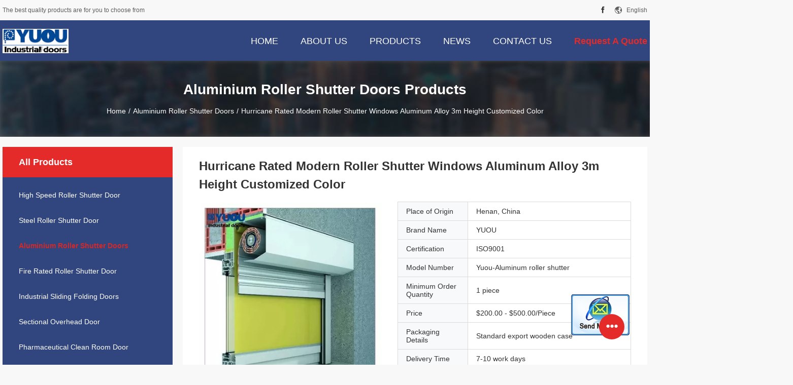

--- FILE ---
content_type: text/html
request_url: https://www.rolleddoor.com/sale-14109889-hurricane-rated-modern-roller-shutter-windows-aluminum-alloy-3m-height-customized-color.html
body_size: 18244
content:

<!DOCTYPE html>
<html  lang=en>
<head>
	<meta charset="utf-8">
	<meta http-equiv="X-UA-Compatible" content="IE=edge">
	<meta name="viewport" content="width=device-width, initial-scale=1">
    <link rel="alternate" href="//m.rolleddoor.com/sale-14109889-hurricane-rated-modern-roller-shutter-windows-aluminum-alloy-3m-height-customized-color.html" media="only screen and (max-width: 640px)" />
<script type="text/javascript">
/*<![CDATA[*/
var query_string = ["Products","Detail"];
var customtplcolor = 99704;
/*]]>*/
</script>
<title>Hurricane Rated Modern Roller Shutter Windows Aluminum Alloy 3m Height Customized Color</title>
    <meta name="keywords" content="Customized Roller Shutter Windows, 3m Roller Shutter Windows, Customized Modern Roller Shutters, Aluminium Roller Shutter Doors" />
    <meta name="description" content="High quality Hurricane Rated Modern Roller Shutter Windows Aluminum Alloy 3m Height Customized Color from China, China's leading Customized Roller Shutter Windows product, with strict quality control 3m Roller Shutter Windows factories, producing high quality Customized Modern Roller Shutters products." />
				<link rel='preload'
					  href=/photo/rolleddoor/sitetpl/style/common.css?ver=1628560157 as='style'><link type='text/css' rel='stylesheet'
					  href=/photo/rolleddoor/sitetpl/style/common.css?ver=1628560157 media='all'><script type="application/ld+json">{"@context":"http:\/\/schema.org\/","@type":"Product","name":"Hurricane Rated Modern Roller Shutter Windows Aluminum Alloy 3m Height Customized Color","image":"\/photo\/pl35071705-hurricane_rated_modern_roller_shutter_windows_aluminum_alloy_3m_height_customized_color.jpg","description":"High quality Hurricane Rated Modern Roller Shutter Windows Aluminum Alloy 3m Height Customized Color from China, China's leading Customized Roller Shutter Windows product, with strict quality control 3m Roller Shutter Windows factories, producing high quality Customized Modern Roller Shutters products.","brand":"YUOU","model":"Yuou-Aluminum roller shutter","sku":"Yuou-Aluminum roller shutter","manufacturer":{"@type":"Organization","legalName":"YUOU(LUOYANG) DOORS AND WINDOWS TECHNOLOGY CO., LTD.","address":{"@type":"PostalAddress","addressCountry":"China","addressLocality":"CHANGDAI INDUSTRIAL PARK,MENGJIN COUNTY,LUOYANG CITY,HENAN PROVINCE,CHINA."}},"offers":[{"@type":"Offer","price":"200.00","priceCurrency":"USD"},{"@type":"AggregateOffer","offerCount":"1","lowPrice":"200.00","highPrice":"500.00","priceCurrency":"USD"}]}</script></head>
<body>
	<div id="floatAd" style="width:115px; z-index: 99999;position:absolute;right:40px;bottom:60px;
	height:245px;		">
		<form method="post"
		      onSubmit="return changeAction(this,'/contactnow.html');">
			<input type="hidden" name="pid" value="14109889"/>
			<input alt='Send Message' onclick="this.blur()" type="image"
			       src="/images/floatimage_2.gif"/>
		</form>

			</div>
<script>
var originProductInfo = '';
var originProductInfo = {"showproduct":1,"pid":"14109889","name":"Hurricane Rated Modern Roller Shutter Windows Aluminum Alloy 3m Height Customized Color","source_url":"\/sale-14109889-hurricane-rated-modern-roller-shutter-windows-aluminum-alloy-3m-height-customized-color.html","picurl":"\/photo\/pd35071705-hurricane_rated_modern_roller_shutter_windows_aluminum_alloy_3m_height_customized_color.jpg","propertyDetail":[["Product name","Hurricane Protective Heat Insulation Aluminum Alloy Roller Shutter Windows"],["After-sale Service","Online technical support, Onsite Training, Onsite Inspection, Return and Replacement, Other"],["Slat","Aluminum alloy"],["Slat type","PU Foam or Hollow"]],"company_name":null,"picurl_c":"\/photo\/pc35071705-hurricane_rated_modern_roller_shutter_windows_aluminum_alloy_3m_height_customized_color.jpg","price":"$200.00 - $500.00\/Piece","username":"selina","viewTime":"Last Login : 7 hours 41 minutes ago","subject":"Please send price on your Hurricane Rated Modern Roller Shutter Windows Aluminum Alloy 3m Height Customized Color","countrycode":"US"};
var save_url = "/contactsave.html";
var update_url = "/updateinquiry.html";
var productInfo = {};
var defaulProductInfo = {};
var myDate = new Date();
var curDate = myDate.getFullYear()+'-'+(parseInt(myDate.getMonth())+1)+'-'+myDate.getDate();
var message = '';
var default_pop = 1;
var leaveMessageDialog = document.getElementsByClassName('leave-message-dialog')[0]; // 获取弹层
var _$$ = function (dom) {
    return document.querySelectorAll(dom);
};
resInfo = originProductInfo;
defaulProductInfo.pid = resInfo['pid'];
defaulProductInfo.productName = resInfo['name'];
defaulProductInfo.productInfo = resInfo['propertyDetail'];
defaulProductInfo.productImg = resInfo['picurl_c'];
defaulProductInfo.subject = resInfo['subject'];
defaulProductInfo.productImgAlt = resInfo['name'];
var inquirypopup_tmp = 1;
var message = 'Dear,'+'\r\n'+"I am interested in"+' '+trim(resInfo['name'])+", could you send me more details such as type, size, MOQ, material, etc."+'\r\n'+"Thanks!"+'\r\n'+"Waiting for your reply.";
var message_1 = 'Dear,'+'\r\n'+"I am interested in"+' '+trim(resInfo['name'])+", could you send me more details such as type, size, MOQ, material, etc."+'\r\n'+"Thanks!"+'\r\n'+"Waiting for your reply.";
var message_2 = 'Hello,'+'\r\n'+"I am looking for"+' '+trim(resInfo['name'])+", please send me the price, specification and picture."+'\r\n'+"Your swift response will be highly appreciated."+'\r\n'+"Feel free to contact me for more information."+'\r\n'+"Thanks a lot.";
var message_3 = 'Hello,'+'\r\n'+trim(resInfo['name'])+' '+"meets my expectations."+'\r\n'+"Please give me the best price and some other product information."+'\r\n'+"Feel free to contact me via my mail."+'\r\n'+"Thanks a lot.";

var message_4 = 'Dear,'+'\r\n'+"What is the FOB price on your"+' '+trim(resInfo['name'])+'?'+'\r\n'+"Which is the nearest port name?"+'\r\n'+"Please reply me as soon as possible, it would be better to share further information."+'\r\n'+"Regards!";
var message_5 = 'Hi there,'+'\r\n'+"I am very interested in your"+' '+trim(resInfo['name'])+'.'+'\r\n'+"Please send me your product details."+'\r\n'+"Looking forward to your quick reply."+'\r\n'+"Feel free to contact me by mail."+'\r\n'+"Regards!";

var message_6 = 'Dear,'+'\r\n'+"Please provide us with information about your"+' '+trim(resInfo['name'])+", such as type, size, material, and of course the best price."+'\r\n'+"Looking forward to your quick reply."+'\r\n'+"Thank you!";
var message_7 = 'Dear,'+'\r\n'+"Can you supply"+' '+trim(resInfo['name'])+" for us?"+'\r\n'+"First we want a price list and some product details."+'\r\n'+"I hope to get reply asap and look forward to cooperation."+'\r\n'+"Thank you very much.";
var message_8 = 'hi,'+'\r\n'+"I am looking for"+' '+trim(resInfo['name'])+", please give me some more detailed product information."+'\r\n'+"I look forward to your reply."+'\r\n'+"Thank you!";
var message_9 = 'Hello,'+'\r\n'+"Your"+' '+trim(resInfo['name'])+" meets my requirements very well."+'\r\n'+"Please send me the price, specification, and similar model will be OK."+'\r\n'+"Feel free to chat with me."+'\r\n'+"Thanks!";
var message_10 = 'Dear,'+'\r\n'+"I want to know more about the details and quotation of"+' '+trim(resInfo['name'])+'.'+'\r\n'+"Feel free to contact me."+'\r\n'+"Regards!";

var r = getRandom(1,10);

defaulProductInfo.message = eval("message_"+r);

var mytAjax = {

    post: function(url, data, fn) {
        var xhr = new XMLHttpRequest();
        xhr.open("POST", url, true);
        xhr.setRequestHeader("Content-Type", "application/x-www-form-urlencoded;charset=UTF-8");
        xhr.setRequestHeader("X-Requested-With", "XMLHttpRequest");
        xhr.setRequestHeader('Content-Type','text/plain;charset=UTF-8');
        xhr.onreadystatechange = function() {
            if(xhr.readyState == 4 && (xhr.status == 200 || xhr.status == 304)) {
                fn.call(this, xhr.responseText);
            }
        };
        xhr.send(data);
    },

    postform: function(url, data, fn) {
        var xhr = new XMLHttpRequest();
        xhr.open("POST", url, true);
        xhr.setRequestHeader("X-Requested-With", "XMLHttpRequest");
        xhr.onreadystatechange = function() {
            if(xhr.readyState == 4 && (xhr.status == 200 || xhr.status == 304)) {
                fn.call(this, xhr.responseText);
            }
        };
        xhr.send(data);
    }
};
window.onload = function(){
    leaveMessageDialog = document.getElementsByClassName('leave-message-dialog')[0];
    if (window.localStorage.recordDialogStatus=='undefined' || (window.localStorage.recordDialogStatus!='undefined' && window.localStorage.recordDialogStatus != curDate)) {
        setTimeout(function(){
            if(parseInt(inquirypopup_tmp%10) == 1){
                creatDialog(defaulProductInfo, 1);
            }
        }, 6000);
    }
};
function trim(str)
{
    str = str.replace(/(^\s*)/g,"");
    return str.replace(/(\s*$)/g,"");
};
function getRandom(m,n){
    var num = Math.floor(Math.random()*(m - n) + n);
    return num;
};
function strBtn(param) {

    var starattextarea = document.getElementById("textareamessage").value.length;
    var email = document.getElementById("startEmail").value;

    var default_tip = document.querySelectorAll(".watermark_container").length;
    if (20 < starattextarea && starattextarea < 3000) {
        if(default_tip>0){
            document.getElementById("textareamessage1").parentNode.parentNode.nextElementSibling.style.display = "none";
        }else{
            document.getElementById("textareamessage1").parentNode.nextElementSibling.style.display = "none";
        }

    } else {
        if(default_tip>0){
            document.getElementById("textareamessage1").parentNode.parentNode.nextElementSibling.style.display = "block";
        }else{
            document.getElementById("textareamessage1").parentNode.nextElementSibling.style.display = "block";
        }

        return;
    }

    var re = /^([a-zA-Z0-9_-])+@([a-zA-Z0-9_-])+\.([a-zA-Z0-9_-])+/i;/*邮箱不区分大小写*/
    if (!re.test(email)) {
        document.getElementById("startEmail").nextElementSibling.style.display = "block";
        return;
    } else {
        document.getElementById("startEmail").nextElementSibling.style.display = "none";
    }

    var subject = document.getElementById("pop_subject").value;
    var pid = document.getElementById("pop_pid").value;
    var message = document.getElementById("textareamessage").value;
    var sender_email = document.getElementById("startEmail").value;
    var tel = '';
    if (document.getElementById("tel0") != undefined && document.getElementById("tel0") != '')
        tel = document.getElementById("tel0").value;
    var form_serialize = '&tel='+tel;

    form_serialize = form_serialize.replace(/\+/g, "%2B");
    mytAjax.post(save_url,"pid="+pid+"&subject="+subject+"&email="+sender_email+"&message="+(message)+form_serialize,function(res){
        var mes = JSON.parse(res);
        if(mes.status == 200){
            var iid = mes.iid;
            document.getElementById("pop_iid").value = iid;
            document.getElementById("pop_uuid").value = mes.uuid;

            if(typeof gtag_report_conversion === "function"){
                gtag_report_conversion();//执行统计js代码
            }
            if(typeof fbq === "function"){
                fbq('track','Purchase');//执行统计js代码
            }
        }
    });
    for (var index = 0; index < document.querySelectorAll(".dialog-content-pql").length; index++) {
        document.querySelectorAll(".dialog-content-pql")[index].style.display = "none";
    };
    $('#idphonepql').val(tel);
    document.getElementById("dialog-content-pql-id").style.display = "block";
    ;
};
function twoBtnOk(param) {

    var selectgender = document.getElementById("Mr").innerHTML;
    var iid = document.getElementById("pop_iid").value;
    var sendername = document.getElementById("idnamepql").value;
    var senderphone = document.getElementById("idphonepql").value;
    var sendercname = document.getElementById("idcompanypql").value;
    var uuid = document.getElementById("pop_uuid").value;
    var gender = 2;
    if(selectgender == 'Mr.') gender = 0;
    if(selectgender == 'Mrs.') gender = 1;
    var pid = document.getElementById("pop_pid").value;
    var form_serialize = '';

        form_serialize = form_serialize.replace(/\+/g, "%2B");

    mytAjax.post(update_url,"iid="+iid+"&gender="+gender+"&uuid="+uuid+"&name="+(sendername)+"&tel="+(senderphone)+"&company="+(sendercname)+form_serialize,function(res){});

    for (var index = 0; index < document.querySelectorAll(".dialog-content-pql").length; index++) {
        document.querySelectorAll(".dialog-content-pql")[index].style.display = "none";
    };
    document.getElementById("dialog-content-pql-ok").style.display = "block";

};
function toCheckMust(name) {
    $('#'+name+'error').hide();
}
function handClidk(param) {
    var starattextarea = document.getElementById("textareamessage1").value.length;
    var email = document.getElementById("startEmail1").value;
    var default_tip = document.querySelectorAll(".watermark_container").length;
    if (20 < starattextarea && starattextarea < 3000) {
        if(default_tip>0){
            document.getElementById("textareamessage1").parentNode.parentNode.nextElementSibling.style.display = "none";
        }else{
            document.getElementById("textareamessage1").parentNode.nextElementSibling.style.display = "none";
        }

    } else {
        if(default_tip>0){
            document.getElementById("textareamessage1").parentNode.parentNode.nextElementSibling.style.display = "block";
        }else{
            document.getElementById("textareamessage1").parentNode.nextElementSibling.style.display = "block";
        }

        return;
    }

    var re = /^([a-zA-Z0-9_-])+@([a-zA-Z0-9_-])+\.([a-zA-Z0-9_-])+/i;
    if (!re.test(email)) {
        document.getElementById("startEmail1").nextElementSibling.style.display = "block";
        return;
    } else {
        document.getElementById("startEmail1").nextElementSibling.style.display = "none";
    }

    var subject = document.getElementById("pop_subject").value;
    var pid = document.getElementById("pop_pid").value;
    var message = document.getElementById("textareamessage1").value;
    var sender_email = document.getElementById("startEmail1").value;
    var form_serialize = tel = '';
    if (document.getElementById("tel1") != undefined && document.getElementById("tel1") != '')
        tel = document.getElementById("tel1").value;
        mytAjax.post(save_url,"email="+sender_email+"&tel="+tel+"&pid="+pid+"&message="+message+"&subject="+subject+form_serialize,function(res){

        var mes = JSON.parse(res);
        if(mes.status == 200){
            var iid = mes.iid;
            document.getElementById("pop_iid").value = iid;
            document.getElementById("pop_uuid").value = mes.uuid;
            if(typeof gtag_report_conversion === "function"){
                gtag_report_conversion();//执行统计js代码
            }
        }

    });
    for (var index = 0; index < document.querySelectorAll(".dialog-content-pql").length; index++) {
        document.querySelectorAll(".dialog-content-pql")[index].style.display = "none";
    };
    $('#idphonepql').val(tel);
    document.getElementById("dialog-content-pql-id").style.display = "block";

};
window.addEventListener('load', function () {
    $('.checkbox-wrap label').each(function(){
        if($(this).find('input').prop('checked')){
            $(this).addClass('on')
        }else {
            $(this).removeClass('on')
        }
    })
    $(document).on('click', '.checkbox-wrap label' , function(ev){
        if (ev.target.tagName.toUpperCase() != 'INPUT') {
            $(this).toggleClass('on')
        }
    })
})
function handDialog(pdata) {
    data = JSON.parse(pdata);
    productInfo.productName = data.productName;
    productInfo.productInfo = data.productInfo;
    productInfo.productImg = data.productImg;
    productInfo.subject = data.subject;

    var message = 'Dear,'+'\r\n'+"I am interested in"+' '+trim(data.productName)+", could you send me more details such as type, size, quantity, material, etc."+'\r\n'+"Thanks!"+'\r\n'+"Waiting for your reply.";

    var message = 'Dear,'+'\r\n'+"I am interested in"+' '+trim(data.productName)+", could you send me more details such as type, size, MOQ, material, etc."+'\r\n'+"Thanks!"+'\r\n'+"Waiting for your reply.";
    var message_1 = 'Dear,'+'\r\n'+"I am interested in"+' '+trim(data.productName)+", could you send me more details such as type, size, MOQ, material, etc."+'\r\n'+"Thanks!"+'\r\n'+"Waiting for your reply.";
    var message_2 = 'Hello,'+'\r\n'+"I am looking for"+' '+trim(data.productName)+", please send me the price, specification and picture."+'\r\n'+"Your swift response will be highly appreciated."+'\r\n'+"Feel free to contact me for more information."+'\r\n'+"Thanks a lot.";
    var message_3 = 'Hello,'+'\r\n'+trim(data.productName)+' '+"meets my expectations."+'\r\n'+"Please give me the best price and some other product information."+'\r\n'+"Feel free to contact me via my mail."+'\r\n'+"Thanks a lot.";

    var message_4 = 'Dear,'+'\r\n'+"What is the FOB price on your"+' '+trim(data.productName)+'?'+'\r\n'+"Which is the nearest port name?"+'\r\n'+"Please reply me as soon as possible, it would be better to share further information."+'\r\n'+"Regards!";
    var message_5 = 'Hi there,'+'\r\n'+"I am very interested in your"+' '+trim(data.productName)+'.'+'\r\n'+"Please send me your product details."+'\r\n'+"Looking forward to your quick reply."+'\r\n'+"Feel free to contact me by mail."+'\r\n'+"Regards!";

    var message_6 = 'Dear,'+'\r\n'+"Please provide us with information about your"+' '+trim(data.productName)+", such as type, size, material, and of course the best price."+'\r\n'+"Looking forward to your quick reply."+'\r\n'+"Thank you!";
    var message_7 = 'Dear,'+'\r\n'+"Can you supply"+' '+trim(data.productName)+" for us?"+'\r\n'+"First we want a price list and some product details."+'\r\n'+"I hope to get reply asap and look forward to cooperation."+'\r\n'+"Thank you very much.";
    var message_8 = 'hi,'+'\r\n'+"I am looking for"+' '+trim(data.productName)+", please give me some more detailed product information."+'\r\n'+"I look forward to your reply."+'\r\n'+"Thank you!";
    var message_9 = 'Hello,'+'\r\n'+"Your"+' '+trim(data.productName)+" meets my requirements very well."+'\r\n'+"Please send me the price, specification, and similar model will be OK."+'\r\n'+"Feel free to chat with me."+'\r\n'+"Thanks!";
    var message_10 = 'Dear,'+'\r\n'+"I want to know more about the details and quotation of"+' '+trim(data.productName)+'.'+'\r\n'+"Feel free to contact me."+'\r\n'+"Regards!";

    var r = getRandom(1,10);

    productInfo.message = eval("message_"+r);
    if(parseInt(inquirypopup_tmp/10) == 1){
        productInfo.message = "";
    }
    productInfo.pid = data.pid;
    creatDialog(productInfo, 2);
};

function closepql(param) {

    leaveMessageDialog.style.display = 'none';
};

function closepql2(param) {

    for (var index = 0; index < document.querySelectorAll(".dialog-content-pql").length; index++) {
        document.querySelectorAll(".dialog-content-pql")[index].style.display = "none";
    };
    document.getElementById("dialog-content-pql-ok").style.display = "block";
};

function initProduct(productInfo,type){

    productInfo.productName = unescape(productInfo.productName);
    productInfo.message = unescape(productInfo.message);

    leaveMessageDialog = document.getElementsByClassName('leave-message-dialog')[0];
    leaveMessageDialog.style.display = "block";
    if(type == 3){
        var popinquiryemail = document.getElementById("popinquiryemail").value;
        _$$("#startEmail1")[0].value = popinquiryemail;
    }else{
        _$$("#startEmail1")[0].value = "";
    }
    _$$("#startEmail")[0].value = "";
    _$$("#idnamepql")[0].value = "";
    _$$("#idphonepql")[0].value = "";
    _$$("#idcompanypql")[0].value = "";

    _$$("#pop_pid")[0].value = productInfo.pid;
    _$$("#pop_subject")[0].value = productInfo.subject;
    
    if(parseInt(inquirypopup_tmp/10) == 1){
        productInfo.message = "";
    }

    _$$("#textareamessage1")[0].value = productInfo.message;
    _$$("#textareamessage")[0].value = productInfo.message;

    _$$("#dialog-content-pql-id .titlep")[0].innerHTML = productInfo.productName;
    _$$("#dialog-content-pql-id img")[0].setAttribute("src", productInfo.productImg);
    _$$("#dialog-content-pql-id img")[0].setAttribute("alt", productInfo.productImgAlt);

    _$$("#dialog-content-pql-id-hand img")[0].setAttribute("src", productInfo.productImg);
    _$$("#dialog-content-pql-id-hand img")[0].setAttribute("alt", productInfo.productImgAlt);
    _$$("#dialog-content-pql-id-hand .titlep")[0].innerHTML = productInfo.productName;

    if (productInfo.productInfo.length > 0) {
        var ul2, ul;
        ul = document.createElement("ul");
        for (var index = 0; index < productInfo.productInfo.length; index++) {
            var el = productInfo.productInfo[index];
            var li = document.createElement("li");
            var span1 = document.createElement("span");
            span1.innerHTML = el[0] + ":";
            var span2 = document.createElement("span");
            span2.innerHTML = el[1];
            li.appendChild(span1);
            li.appendChild(span2);
            ul.appendChild(li);

        }
        ul2 = ul.cloneNode(true);
        if (type === 1) {
            _$$("#dialog-content-pql-id .left")[0].replaceChild(ul, _$$("#dialog-content-pql-id .left ul")[0]);
        } else {
            _$$("#dialog-content-pql-id-hand .left")[0].replaceChild(ul2, _$$("#dialog-content-pql-id-hand .left ul")[0]);
            _$$("#dialog-content-pql-id .left")[0].replaceChild(ul, _$$("#dialog-content-pql-id .left ul")[0]);
        }
    };
    for (var index = 0; index < _$$("#dialog-content-pql-id .right ul li").length; index++) {
        _$$("#dialog-content-pql-id .right ul li")[index].addEventListener("click", function (params) {
            _$$("#dialog-content-pql-id .right #Mr")[0].innerHTML = this.innerHTML
        }, false)

    };

};
function closeInquiryCreateDialog() {
    document.getElementById("xuanpan_dialog_box_pql").style.display = "none";
};
function showInquiryCreateDialog() {
    document.getElementById("xuanpan_dialog_box_pql").style.display = "block";
};
function submitPopInquiry(){
    var message = document.getElementById("inquiry_message").value;
    var email = document.getElementById("inquiry_email").value;
    var subject = defaulProductInfo.subject;
    var pid = defaulProductInfo.pid;
    if (email === undefined) {
        showInquiryCreateDialog();
        document.getElementById("inquiry_email").style.border = "1px solid red";
        return false;
    };
    if (message === undefined) {
        showInquiryCreateDialog();
        document.getElementById("inquiry_message").style.border = "1px solid red";
        return false;
    };
    if (email.search(/^\w+((-\w+)|(\.\w+))*\@[A-Za-z0-9]+((\.|-)[A-Za-z0-9]+)*\.[A-Za-z0-9]+$/) == -1) {
        document.getElementById("inquiry_email").style.border= "1px solid red";
        showInquiryCreateDialog();
        return false;
    } else {
        document.getElementById("inquiry_email").style.border= "";
    };
    if (message.length < 20 || message.length >3000) {
        showInquiryCreateDialog();
        document.getElementById("inquiry_message").style.border = "1px solid red";
        return false;
    } else {
        document.getElementById("inquiry_message").style.border = "";
    };
    var tel = '';
    if (document.getElementById("tel") != undefined && document.getElementById("tel") != '')
        tel = document.getElementById("tel").value;

    mytAjax.post(save_url,"pid="+pid+"&subject="+subject+"&email="+email+"&message="+(message)+'&tel='+tel,function(res){
        var mes = JSON.parse(res);
        if(mes.status == 200){
            var iid = mes.iid;
            document.getElementById("pop_iid").value = iid;
            document.getElementById("pop_uuid").value = mes.uuid;

        }
    });
    initProduct(defaulProductInfo);
    for (var index = 0; index < document.querySelectorAll(".dialog-content-pql").length; index++) {
        document.querySelectorAll(".dialog-content-pql")[index].style.display = "none";
    };
    $('#idphonepql').val(tel);
    document.getElementById("dialog-content-pql-id").style.display = "block";

};

//带附件上传
function submitPopInquiryfile(email_id,message_id,check_sort,name_id,phone_id,company_id,attachments){

    if(typeof(check_sort) == 'undefined'){
        check_sort = 0;
    }
    var message = document.getElementById(message_id).value;
    var email = document.getElementById(email_id).value;
    var attachments = document.getElementById(attachments).value;
    if(typeof(name_id) !== 'undefined' && name_id != ""){
        var name  = document.getElementById(name_id).value;
    }
    if(typeof(phone_id) !== 'undefined' && phone_id != ""){
        var phone = document.getElementById(phone_id).value;
    }
    if(typeof(company_id) !== 'undefined' && company_id != ""){
        var company = document.getElementById(company_id).value;
    }
    var subject = defaulProductInfo.subject;
    var pid = defaulProductInfo.pid;

    if(check_sort == 0){
        if (email === undefined) {
            showInquiryCreateDialog();
            document.getElementById(email_id).style.border = "1px solid red";
            return false;
        };
        if (message === undefined) {
            showInquiryCreateDialog();
            document.getElementById(message_id).style.border = "1px solid red";
            return false;
        };

        if (email.search(/^\w+((-\w+)|(\.\w+))*\@[A-Za-z0-9]+((\.|-)[A-Za-z0-9]+)*\.[A-Za-z0-9]+$/) == -1) {
            document.getElementById(email_id).style.border= "1px solid red";
            showInquiryCreateDialog();
            return false;
        } else {
            document.getElementById(email_id).style.border= "";
        };
        if (message.length < 20 || message.length >3000) {
            showInquiryCreateDialog();
            document.getElementById(message_id).style.border = "1px solid red";
            return false;
        } else {
            document.getElementById(message_id).style.border = "";
        };
    }else{

        if (message === undefined) {
            showInquiryCreateDialog();
            document.getElementById(message_id).style.border = "1px solid red";
            return false;
        };

        if (email === undefined) {
            showInquiryCreateDialog();
            document.getElementById(email_id).style.border = "1px solid red";
            return false;
        };

        if (message.length < 20 || message.length >3000) {
            showInquiryCreateDialog();
            document.getElementById(message_id).style.border = "1px solid red";
            return false;
        } else {
            document.getElementById(message_id).style.border = "";
        };

        if (email.search(/^\w+((-\w+)|(\.\w+))*\@[A-Za-z0-9]+((\.|-)[A-Za-z0-9]+)*\.[A-Za-z0-9]+$/) == -1) {
            document.getElementById(email_id).style.border= "1px solid red";
            showInquiryCreateDialog();
            return false;
        } else {
            document.getElementById(email_id).style.border= "";
        };

    };

    mytAjax.post(save_url,"pid="+pid+"&subject="+subject+"&email="+email+"&message="+message+"&company="+company+"&attachments="+attachments,function(res){
        var mes = JSON.parse(res);
        if(mes.status == 200){
            var iid = mes.iid;
            document.getElementById("pop_iid").value = iid;
            document.getElementById("pop_uuid").value = mes.uuid;

            if(typeof gtag_report_conversion === "function"){
                gtag_report_conversion();//执行统计js代码
            }
            if(typeof fbq === "function"){
                fbq('track','Purchase');//执行统计js代码
            }
        }
    });
    initProduct(defaulProductInfo);

    if(name !== undefined && name != ""){
        _$$("#idnamepql")[0].value = name;
    }

    if(phone !== undefined && phone != ""){
        _$$("#idphonepql")[0].value = phone;
    }

    if(company !== undefined && company != ""){
        _$$("#idcompanypql")[0].value = company;
    }

    for (var index = 0; index < document.querySelectorAll(".dialog-content-pql").length; index++) {
        document.querySelectorAll(".dialog-content-pql")[index].style.display = "none";
    };
    document.getElementById("dialog-content-pql-id").style.display = "block";

};
function submitPopInquiryByParam(email_id,message_id,check_sort,name_id,phone_id,company_id){

    if(typeof(check_sort) == 'undefined'){
        check_sort = 0;
    }

    var senderphone = '';
    var message = document.getElementById(message_id).value;
    var email = document.getElementById(email_id).value;
    if(typeof(name_id) !== 'undefined' && name_id != ""){
        var name  = document.getElementById(name_id).value;
    }
    if(typeof(phone_id) !== 'undefined' && phone_id != ""){
        var phone = document.getElementById(phone_id).value;
        senderphone = phone;
    }
    if(typeof(company_id) !== 'undefined' && company_id != ""){
        var company = document.getElementById(company_id).value;
    }
    var subject = defaulProductInfo.subject;
    var pid = defaulProductInfo.pid;

    if(check_sort == 0){
        if (email === undefined) {
            showInquiryCreateDialog();
            document.getElementById(email_id).style.border = "1px solid red";
            return false;
        };
        if (message === undefined) {
            showInquiryCreateDialog();
            document.getElementById(message_id).style.border = "1px solid red";
            return false;
        };

        if (email.search(/^\w+((-\w+)|(\.\w+))*\@[A-Za-z0-9]+((\.|-)[A-Za-z0-9]+)*\.[A-Za-z0-9]+$/) == -1) {
            document.getElementById(email_id).style.border= "1px solid red";
            showInquiryCreateDialog();
            return false;
        } else {
            document.getElementById(email_id).style.border= "";
        };
        if (message.length < 20 || message.length >3000) {
            showInquiryCreateDialog();
            document.getElementById(message_id).style.border = "1px solid red";
            return false;
        } else {
            document.getElementById(message_id).style.border = "";
        };
    }else{

        if (message === undefined) {
            showInquiryCreateDialog();
            document.getElementById(message_id).style.border = "1px solid red";
            return false;
        };

        if (email === undefined) {
            showInquiryCreateDialog();
            document.getElementById(email_id).style.border = "1px solid red";
            return false;
        };

        if (message.length < 20 || message.length >3000) {
            showInquiryCreateDialog();
            document.getElementById(message_id).style.border = "1px solid red";
            return false;
        } else {
            document.getElementById(message_id).style.border = "";
        };

        if (email.search(/^\w+((-\w+)|(\.\w+))*\@[A-Za-z0-9]+((\.|-)[A-Za-z0-9]+)*\.[A-Za-z0-9]+$/) == -1) {
            document.getElementById(email_id).style.border= "1px solid red";
            showInquiryCreateDialog();
            return false;
        } else {
            document.getElementById(email_id).style.border= "";
        };

    };

    var productsku = "";
    if($("#product_sku").length > 0){
        productsku = $("#product_sku").html();
    }

    mytAjax.post(save_url,"tel="+senderphone+"&pid="+pid+"&subject="+subject+"&email="+email+"&message="+message+"&messagesku="+encodeURI(productsku),function(res){
        var mes = JSON.parse(res);
        if(mes.status == 200){
            var iid = mes.iid;
            document.getElementById("pop_iid").value = iid;
            document.getElementById("pop_uuid").value = mes.uuid;

            if(typeof gtag_report_conversion === "function"){
                gtag_report_conversion();//执行统计js代码
            }
            if(typeof fbq === "function"){
                fbq('track','Purchase');//执行统计js代码
            }
        }
    });
    initProduct(defaulProductInfo);

    if(name !== undefined && name != ""){
        _$$("#idnamepql")[0].value = name;
    }

    if(phone !== undefined && phone != ""){
        _$$("#idphonepql")[0].value = phone;
    }

    if(company !== undefined && company != ""){
        _$$("#idcompanypql")[0].value = company;
    }

    for (var index = 0; index < document.querySelectorAll(".dialog-content-pql").length; index++) {
        document.querySelectorAll(".dialog-content-pql")[index].style.display = "none";

    };
    document.getElementById("dialog-content-pql-id").style.display = "block";

};
function creatDialog(productInfo, type) {

    if(type == 1){
        if(default_pop != 1){
            return false;
        }
        window.localStorage.recordDialogStatus = curDate;
    }else{
        default_pop = 0;
    }
    initProduct(productInfo, type);
    if (type === 1) {
        // 自动弹出
        for (var index = 0; index < document.querySelectorAll(".dialog-content-pql").length; index++) {

            document.querySelectorAll(".dialog-content-pql")[index].style.display = "none";
        };
        document.getElementById("dialog-content-pql").style.display = "block";
    } else {
        // 手动弹出
        for (var index = 0; index < document.querySelectorAll(".dialog-content-pql").length; index++) {
            document.querySelectorAll(".dialog-content-pql")[index].style.display = "none";
        };
        document.getElementById("dialog-content-pql-id-hand").style.display = "block";
    }
}

//带邮箱信息打开询盘框 emailtype=1表示带入邮箱
function openDialog(emailtype){
    var type = 2;//不带入邮箱，手动弹出
    if(emailtype == 1){
        var popinquiryemail = document.getElementById("popinquiryemail").value;
        var re = /^([a-zA-Z0-9_-])+@([a-zA-Z0-9_-])+\.([a-zA-Z0-9_-])+/i;
        if (!re.test(popinquiryemail)) {
            //前端提示样式;
            showInquiryCreateDialog();
            document.getElementById("popinquiryemail").style.border = "1px solid red";
            return false;
        } else {
            //前端提示样式;
        }
        var type = 3;
    }
    creatDialog(defaulProductInfo,type);
}

//上传附件
function inquiryUploadFile(){
    var fileObj = document.querySelector("#fileId").files[0];
    //构建表单数据
    var formData = new FormData();
    var filesize = fileObj.size;
    if(filesize > 10485760 || filesize == 0) {
        document.getElementById("filetips").style.display = "block";
        return false;
    }else {
        document.getElementById("filetips").style.display = "none";
    }
    formData.append('popinquiryfile', fileObj);
    document.getElementById("quotefileform").reset();
    var save_url = "/inquiryuploadfile.html";
    mytAjax.postform(save_url,formData,function(res){
        var mes = JSON.parse(res);
        if(mes.status == 200){
            document.getElementById("uploader-file-info").innerHTML = document.getElementById("uploader-file-info").innerHTML + "<span class=op>"+mes.attfile.name+"<a class=delatt id=att"+mes.attfile.id+" onclick=delatt("+mes.attfile.id+");>Delete</a></span>";
            var nowattachs = document.getElementById("attachments").value;
            if( nowattachs !== ""){
                var attachs = JSON.parse(nowattachs);
                attachs[mes.attfile.id] = mes.attfile;
            }else{
                var attachs = {};
                attachs[mes.attfile.id] = mes.attfile;
            }
            document.getElementById("attachments").value = JSON.stringify(attachs);
        }
    });
}
//附件删除
function delatt(attid)
{
    var nowattachs = document.getElementById("attachments").value;
    if( nowattachs !== ""){
        var attachs = JSON.parse(nowattachs);
        if(attachs[attid] == ""){
            return false;
        }
        var formData = new FormData();
        var delfile = attachs[attid]['filename'];
        var save_url = "/inquirydelfile.html";
        if(delfile != "") {
            formData.append('delfile', delfile);
            mytAjax.postform(save_url, formData, function (res) {
                if(res !== "") {
                    var mes = JSON.parse(res);
                    if (mes.status == 200) {
                        delete attachs[attid];
                        document.getElementById("attachments").value = JSON.stringify(attachs);
                        var s = document.getElementById("att"+attid);
                        s.parentNode.remove();
                    }
                }
            });
        }
    }else{
        return false;
    }
}

</script>
<div class="leave-message-dialog" style="display: none">
<style>
    .leave-message-dialog .close:before, .leave-message-dialog .close:after{
        content:initial;
    }
</style>
<div class="dialog-content-pql" id="dialog-content-pql" style="display: none">
    <span class="close" onclick="closepql()"><svg t="1648434466530" class="icon" viewBox="0 0 1024 1024" version="1.1" xmlns="http://www.w3.org/2000/svg" p-id="2198" width="16" height="16"><path d="M576 512l277.333333 277.333333-64 64-277.333333-277.333333L234.666667 853.333333 170.666667 789.333333l277.333333-277.333333L170.666667 234.666667 234.666667 170.666667l277.333333 277.333333L789.333333 170.666667 853.333333 234.666667 576 512z" fill="#444444" p-id="2199"></path></svg></span>
    <div class="title">
        <p class="firstp-pql">Leave a Message</p>
        <p class="lastp-pql">We will call you back soon!</p>
    </div>
    <div class="form">
        <div class="textarea">
            <textarea style='font-family: robot;'  name="" id="textareamessage" cols="30" rows="10" style="margin-bottom:14px;width:100%"
                placeholder=""></textarea>
        </div>
        <p class="error-pql"> <span class="icon-pql"><img src="/images/error.png" alt=""></span> Your message must be between 20-3,000 characters!</p>
        <input id="startEmail" type="text" placeholder="Enter your E-mail" onkeydown="if(event.keyCode === 13){ strBtn();}">
        <p class="error-pql"><span class="icon-pql"><img src="/images/error.png" alt=""></span> Please check your E-mail! </p>
                <div class="operations">
            <div class='btn' id="submitStart" type="submit" onclick="strBtn()">SUBMIT</div>
        </div>
            </div>
</div>
<div class="dialog-content-pql dialog-content-pql-id" id="dialog-content-pql-id" style="display:none">
            <p class="title">More information facilitates better communication.</p>
        <span class="close" onclick="closepql2()"><svg t="1648434466530" class="icon" viewBox="0 0 1024 1024" version="1.1" xmlns="http://www.w3.org/2000/svg" p-id="2198" width="16" height="16"><path d="M576 512l277.333333 277.333333-64 64-277.333333-277.333333L234.666667 853.333333 170.666667 789.333333l277.333333-277.333333L170.666667 234.666667 234.666667 170.666667l277.333333 277.333333L789.333333 170.666667 853.333333 234.666667 576 512z" fill="#444444" p-id="2199"></path></svg></span>
    <div class="left">
        <div class="img"><img></div>
        <p class="titlep"></p>
        <ul> </ul>
    </div>
    <div class="right">
                <div style="position: relative;">
            <div class="mr"> <span id="Mr">Mr.</span>
                <ul>
                    <li>Mr.</li>
                    <li>Mrs.</li>
                </ul>
            </div>
            <input style="text-indent: 80px;" type="text" id="idnamepql" placeholder="Input your name">
        </div>
        <input type="text"  id="idphonepql"  placeholder="Phone Number">
        <input type="text" id="idcompanypql" placeholder="Company" onkeydown="if(event.keyCode === 13){ twoBtnOk();}">
                <div class="btn form_new" id="twoBtnOk" onclick="twoBtnOk()">OK</div>
    </div>
</div>

<div class="dialog-content-pql dialog-content-pql-ok" id="dialog-content-pql-ok" style="display:none">
            <p class="title">Submitted successfully!</p>
        <span class="close" onclick="closepql()"><svg t="1648434466530" class="icon" viewBox="0 0 1024 1024" version="1.1" xmlns="http://www.w3.org/2000/svg" p-id="2198" width="16" height="16"><path d="M576 512l277.333333 277.333333-64 64-277.333333-277.333333L234.666667 853.333333 170.666667 789.333333l277.333333-277.333333L170.666667 234.666667 234.666667 170.666667l277.333333 277.333333L789.333333 170.666667 853.333333 234.666667 576 512z" fill="#444444" p-id="2199"></path></svg></span>
    <div class="duihaook"></div>
        <p class="p1" style="text-align: center; font-size: 18px; margin-top: 14px;">We will call you back soon!</p>
    <div class="btn" onclick="closepql()" id="endOk" style="margin: 0 auto;margin-top: 50px;">OK</div>
</div>
<div class="dialog-content-pql dialog-content-pql-id dialog-content-pql-id-hand" id="dialog-content-pql-id-hand"
    style="display:none">
     <input type="hidden" name="pop_pid" id="pop_pid" value="0">
     <input type="hidden" name="pop_subject" id="pop_subject" value="">
     <input type="hidden" name="pop_iid" id="pop_iid" value="0">
     <input type="hidden" name="pop_uuid" id="pop_uuid" value="0">
            <div class="title">
            <p class="firstp-pql">Leave a Message</p>
            <p class="lastp-pql">We will call you back soon!</p>
        </div>
        <span class="close" onclick="closepql()"><svg t="1648434466530" class="icon" viewBox="0 0 1024 1024" version="1.1" xmlns="http://www.w3.org/2000/svg" p-id="2198" width="16" height="16"><path d="M576 512l277.333333 277.333333-64 64-277.333333-277.333333L234.666667 853.333333 170.666667 789.333333l277.333333-277.333333L170.666667 234.666667 234.666667 170.666667l277.333333 277.333333L789.333333 170.666667 853.333333 234.666667 576 512z" fill="#444444" p-id="2199"></path></svg></span>
    <div class="left">
        <div class="img"><img></div>
        <p class="titlep"></p>
        <ul> </ul>
    </div>
    <div class="right" style="float:right">
                <div class="form">
            <div class="textarea">
                <textarea style='font-family: robot;' name="message" id="textareamessage1" cols="30" rows="10"
                    placeholder=""></textarea>
            </div>
            <p class="error-pql"> <span class="icon-pql"><img src="/images/error.png" alt=""></span> Your message must be between 20-3,000 characters!</p>
            <input id="startEmail1" name="email" data-type="1" type="text" placeholder="Enter your E-mail" onkeydown="if(event.keyCode === 13){ handClidk();}">
            <p class="error-pql"><span class="icon-pql"><img src="/images/error.png" alt=""></span> Please check your E-mail!</p>
                            <input style="display:none" id="tel1" name="tel" type="text" oninput="value=value.replace(/[^0-9_+-]/g,'');" placeholder="Phone Number">
                        <div class="operations">
                <div class='btn' id="submitStart1" type="submit" onclick="handClidk()">SUBMIT</div>
            </div>
        </div>
    </div>
</div>
</div>
<div id="xuanpan_dialog_box_pql" class="xuanpan_dialog_box_pql"
    style="display:none;background:rgba(0,0,0,.6);width:100%;height:100%;position: fixed;top:0;left:0;z-index: 999999;">
    <div class="box_pql"
      style="width:526px;height:206px;background:rgba(255,255,255,1);opacity:1;border-radius:4px;position: absolute;left: 50%;top: 50%;transform: translate(-50%,-50%);">
      <div onclick="closeInquiryCreateDialog()" class="close close_create_dialog"
        style="cursor: pointer;height:42px;width:40px;float:right;padding-top: 16px;"><span
          style="display: inline-block;width: 25px;height: 2px;background: rgb(114, 114, 114);transform: rotate(45deg); "><span
            style="display: block;width: 25px;height: 2px;background: rgb(114, 114, 114);transform: rotate(-90deg); "></span></span>
      </div>
      <div
        style="height: 72px; overflow: hidden; text-overflow: ellipsis; display:-webkit-box;-ebkit-line-clamp: 3;-ebkit-box-orient: vertical; margin-top: 58px; padding: 0 84px; font-size: 18px; color: rgba(51, 51, 51, 1); text-align: center; ">
        Please leave your correct email and detailed requirements.</div>
      <div onclick="closeInquiryCreateDialog()" class="close_create_dialog"
        style="width: 139px; height: 36px; background: rgba(253, 119, 34, 1); border-radius: 4px; margin: 16px auto; color: rgba(255, 255, 255, 1); font-size: 18px; line-height: 36px; text-align: center;">
        OK</div>
    </div>
</div><a title='Chat Now' href="/webim/webim_tab.html" class="footer_webim_a" rel="nofollow" onclick= 'setwebimCookie(73047,14109889,0);' target="_blank">
    <div class="footer_webim" style="display:none">
        <div class="chat-button-content">
            <i class="chat-button"></i>
        </div>
    </div>
</a><div class="header_99704_101">
        <div class="header-top">
            <div class="wrap-rule fn-clear">
                <div class="float-left">The best quality products are for you to choose from</div>
                <div class="float-right">
                                        <a href="https://www.facebook.com/meng.dong.1840/" class="iconfont icon-facebook1" title="YUOU(LUOYANG) DOORS AND WINDOWS TECHNOLOGY CO., LTD. Facebook" target="_blank" rel="nofollow"></a>
                                                                                 <div class="language">
                        <div class="current-lang">
                            <i class="iconfont icon-language"></i>
                            <span>English</span>
                        </div>
                        <div class="language-list">
                            <ul class="nicescroll">
                                                                 <li class="">
                                                                        <a title="China good quality High Speed Roller Shutter Door  on sales" href="http://www.rolleddoor.com/sale-14109889-hurricane-rated-modern-roller-shutter-windows-aluminum-alloy-3m-height-customized-color.html">English</a>                                </li>
                                                            <li class="">
                                                                        <a title="China good quality High Speed Roller Shutter Door  on sales" href="http://french.rolleddoor.com/sale-14109889-hurricane-rated-modern-roller-shutter-windows-aluminum-alloy-3m-height-customized-color.html">French</a>                                </li>
                                                            <li class="">
                                                                        <a title="China good quality High Speed Roller Shutter Door  on sales" href="http://german.rolleddoor.com/sale-14109889-hurricane-rated-modern-roller-shutter-windows-aluminum-alloy-3m-height-customized-color.html">German</a>                                </li>
                                                            <li class="">
                                                                        <a title="China good quality High Speed Roller Shutter Door  on sales" href="http://italian.rolleddoor.com/sale-14109889-hurricane-rated-modern-roller-shutter-windows-aluminum-alloy-3m-height-customized-color.html">Italian</a>                                </li>
                                                            <li class="">
                                                                        <a title="China good quality High Speed Roller Shutter Door  on sales" href="http://russian.rolleddoor.com/sale-14109889-hurricane-rated-modern-roller-shutter-windows-aluminum-alloy-3m-height-customized-color.html">Russian</a>                                </li>
                                                            <li class="">
                                                                        <a title="China good quality High Speed Roller Shutter Door  on sales" href="http://spanish.rolleddoor.com/sale-14109889-hurricane-rated-modern-roller-shutter-windows-aluminum-alloy-3m-height-customized-color.html">Spanish</a>                                </li>
                                                            <li class="">
                                                                        <a title="China good quality High Speed Roller Shutter Door  on sales" href="http://portuguese.rolleddoor.com/sale-14109889-hurricane-rated-modern-roller-shutter-windows-aluminum-alloy-3m-height-customized-color.html">Portuguese</a>                                </li>
                                                            <li class="">
                                                                        <a title="China good quality High Speed Roller Shutter Door  on sales" href="http://dutch.rolleddoor.com/sale-14109889-hurricane-rated-modern-roller-shutter-windows-aluminum-alloy-3m-height-customized-color.html">Dutch</a>                                </li>
                                                            <li class="">
                                                                        <a title="China good quality High Speed Roller Shutter Door  on sales" href="http://greek.rolleddoor.com/sale-14109889-hurricane-rated-modern-roller-shutter-windows-aluminum-alloy-3m-height-customized-color.html">Greek</a>                                </li>
                                                            <li class="">
                                                                        <a title="China good quality High Speed Roller Shutter Door  on sales" href="http://japanese.rolleddoor.com/sale-14109889-hurricane-rated-modern-roller-shutter-windows-aluminum-alloy-3m-height-customized-color.html">Japanese</a>                                </li>
                                                            <li class="">
                                                                        <a title="China good quality High Speed Roller Shutter Door  on sales" href="http://korean.rolleddoor.com/sale-14109889-hurricane-rated-modern-roller-shutter-windows-aluminum-alloy-3m-height-customized-color.html">Korean</a>                                </li>
                                                        </ul>
                        </div>
                    </div>
                </div>
            </div>
        </div>
        <div class="header-main">
            <div class="wrap-rule">
                <div class="logo image-all">
                   <a title="YUOU(LUOYANG) DOORS AND WINDOWS TECHNOLOGY CO., LTD." href="//www.rolleddoor.com"><img onerror="$(this).parent().hide();" src="/logo.gif" alt="YUOU(LUOYANG) DOORS AND WINDOWS TECHNOLOGY CO., LTD." /></a>                                    </div>
                <div class="navigation">
                    <ul class="fn-clear">
                        <li>
                             <a title="Home" href="/"><span>Home</span></a>                        </li>
                                                <li class="has-second">
                            <a title="About Us" href="/aboutus.html"><span>About Us</span></a>                            <div class="sub-menu">
                                <a title="About Us" href="/aboutus.html">company profile</a>                               <a title="Factory Tour" href="/factory.html">Factory Tour</a>                               <a title="Quality Control" href="/quality.html">Quality Control</a>                            </div>
                        </li>
                                                <li class="has-second products-menu">
                           <a title="Products" href="/products.html"><span>Products</span></a>                            <div class="sub-menu">
                                    <a title="quality High Speed Roller Shutter Door factory" href="/supplier-445515-high-speed-roller-shutter-door">High Speed Roller Shutter Door</a><a title="quality Steel Roller Shutter Door factory" href="/supplier-445519-steel-roller-shutter-door">Steel Roller Shutter Door</a><a title="quality Aluminium Roller Shutter Doors factory" href="/supplier-445530-aluminium-roller-shutter-doors">Aluminium Roller Shutter Doors</a><a title="quality Fire Rated Roller Shutter Door factory" href="/supplier-445518-fire-rated-roller-shutter-door">Fire Rated Roller Shutter Door</a><a title="quality Industrial Sliding Folding Doors factory" href="/supplier-445517-industrial-sliding-folding-doors">Industrial Sliding Folding Doors</a><a title="quality Sectional Overhead Door factory" href="/supplier-445516-sectional-overhead-door">Sectional Overhead Door</a><a title="quality Pharmaceutical Clean Room Door factory" href="/supplier-460263-pharmaceutical-clean-room-door">Pharmaceutical Clean Room Door</a><a title="quality Fire Rated Steel Door factory" href="/supplier-445525-fire-rated-steel-door">Fire Rated Steel Door</a><a title="quality Swinging Traffic Door factory" href="/supplier-445533-swinging-traffic-door">Swinging Traffic Door</a><a title="quality Aircraft Hangar Door factory" href="/supplier-445526-aircraft-hangar-door">Aircraft Hangar Door</a><a title="quality Cold Room Sliding Door factory" href="/supplier-445532-cold-room-sliding-door">Cold Room Sliding Door</a><a title="quality Loading Dock Leveler factory" href="/supplier-445528-loading-dock-leveler">Loading Dock Leveler</a><a title="quality Loading Dock Shelters factory" href="/supplier-445529-loading-dock-shelters">Loading Dock Shelters</a>                            </div>
                        </li>
                        <li class="has-second">
                            <a title="News" href="/news.html"><span>News</span></a>                            <div class="sub-menu">
                                 <a title="News" href="/news.html">News</a>                                <a title="Cases" href="/cases.html">Cases</a>                            </div>
                        </li>
                        <li>
                            <a title="Contact" href="/contactus.html"><span>Contact Us</span></a>                        </li>
                        
                        <li>
                             
                             <a target="_blank" class="request-quote" rel="nofollow" title="Quote" href="/contactnow.html"><span>Request A Quote</span></a>                        </li>
                    </ul>
                </div>
            </div>
        </div>
    </div>
 <div class="bread_crumbs_99704_113">
    <div class="wrap-rule">
        <div class="crumbs-container">
            <div class="current-page">Aluminium Roller Shutter Doors Products</div>
            <div class="crumbs">
                <a title="" href="/">Home</a>                <span class='splitline'>/</span><a title="" href="/supplier-445530-aluminium-roller-shutter-doors">Aluminium Roller Shutter Doors</a><span class=splitline>/</span><span>Hurricane Rated Modern Roller Shutter Windows Aluminum Alloy 3m Height Customized Color</span>            </div>
        </div>
    </div>
</div>     <div class="main-content">
        <div class="wrap-rule fn-clear">
            <div class="aside">
             <div class="product_all_99703_120">
	<div class="header-title">All Products</div>
	<ul class="list">
				<li class="">
			<h2><a title="China High Speed Roller Shutter Door" href="/supplier-445515-high-speed-roller-shutter-door">High Speed Roller Shutter Door</a></h2>
		</li>
				<li class="">
			<h2><a title="China Steel Roller Shutter Door" href="/supplier-445519-steel-roller-shutter-door">Steel Roller Shutter Door</a></h2>
		</li>
				<li class="on">
			<h2><a title="China Aluminium Roller Shutter Doors" href="/supplier-445530-aluminium-roller-shutter-doors">Aluminium Roller Shutter Doors</a></h2>
		</li>
				<li class="">
			<h2><a title="China Fire Rated Roller Shutter Door" href="/supplier-445518-fire-rated-roller-shutter-door">Fire Rated Roller Shutter Door</a></h2>
		</li>
				<li class="">
			<h2><a title="China Industrial Sliding Folding Doors" href="/supplier-445517-industrial-sliding-folding-doors">Industrial Sliding Folding Doors</a></h2>
		</li>
				<li class="">
			<h2><a title="China Sectional Overhead Door" href="/supplier-445516-sectional-overhead-door">Sectional Overhead Door</a></h2>
		</li>
				<li class="">
			<h2><a title="China Pharmaceutical Clean Room Door" href="/supplier-460263-pharmaceutical-clean-room-door">Pharmaceutical Clean Room Door</a></h2>
		</li>
				<li class="">
			<h2><a title="China Fire Rated Steel Door" href="/supplier-445525-fire-rated-steel-door">Fire Rated Steel Door</a></h2>
		</li>
				<li class="">
			<h2><a title="China Swinging Traffic Door" href="/supplier-445533-swinging-traffic-door">Swinging Traffic Door</a></h2>
		</li>
				<li class="">
			<h2><a title="China Aircraft Hangar Door" href="/supplier-445526-aircraft-hangar-door">Aircraft Hangar Door</a></h2>
		</li>
				<li class="">
			<h2><a title="China Cold Room Sliding Door" href="/supplier-445532-cold-room-sliding-door">Cold Room Sliding Door</a></h2>
		</li>
				<li class="">
			<h2><a title="China Loading Dock Leveler" href="/supplier-445528-loading-dock-leveler">Loading Dock Leveler</a></h2>
		</li>
				<li class="">
			<h2><a title="China Loading Dock Shelters" href="/supplier-445529-loading-dock-shelters">Loading Dock Shelters</a></h2>
		</li>
			</ul>
</div>                          <div class="chatnow_99704_122">
                    <div class="table-list">
                                                <div class="item">
                            <span class="column">Contact Person :</span>
                            <span class="value">Damon</span>
                        </div>
                                                                        <div class="item">
                            <span class="column">Phone Number :</span>
                            <span class="value">008613007581500</span>
                        </div>
                                                                        <div class="item">
                            <span class="column">WhatsApp :</span>
                            <span class="value">+008613007581500</span>
                        </div>
                                            </div>
                        <button class="button" onclick="creatDialog(defaulProductInfo, 2)">Contact Now</button>
                    </div>            </div>
            <div class="right-content">
            <div class="product_info_99704_123">
    <h1 class="product-name">Hurricane Rated Modern Roller Shutter Windows Aluminum Alloy 3m Height Customized Color</h1>
    <div class="product-info fn-clear">
        <div class="float-left">
            <div class="preview-container">
                <ul>
                                                            <li class="image-all">
                        <a href="/photo/ps35071705-hurricane_rated_modern_roller_shutter_windows_aluminum_alloy_3m_height_customized_color.jpg" target="_blank" title="Hurricane Rated Modern Roller Shutter Windows Aluminum Alloy 3m Height Customized Color">
                            <img src="/photo/pt35071705-hurricane_rated_modern_roller_shutter_windows_aluminum_alloy_3m_height_customized_color.jpg" alt="Hurricane Rated Modern Roller Shutter Windows Aluminum Alloy 3m Height Customized Color" />                        </a>
                    </li>
                                    </ul>
            </div>
            <div class="small-container">
                <span class="btn left-btn"></span>
                <ul class="fn-clear">
                                                                <li class="image-all">
                                <img src="/photo/pd35071705-hurricane_rated_modern_roller_shutter_windows_aluminum_alloy_3m_height_customized_color.jpg" alt="Hurricane Rated Modern Roller Shutter Windows Aluminum Alloy 3m Height Customized Color" />                        </li>
                                    <span class="btn right-btn"></span>
            </div>
        </div>
        <div class="float-right">
            <table>
                <tbody>
                                    <tr>
                        <th title="Place of Origin">Place of Origin</th>
                        <td title="Henan, China">Henan, China</td>
                    </tr>
                                    <tr>
                        <th title="Brand Name">Brand Name</th>
                        <td title="YUOU">YUOU</td>
                    </tr>
                                    <tr>
                        <th title="Certification">Certification</th>
                        <td title="ISO9001">ISO9001</td>
                    </tr>
                                    <tr>
                        <th title="Model Number">Model Number</th>
                        <td title="Yuou-Aluminum roller shutter">Yuou-Aluminum roller shutter</td>
                    </tr>
                                                    <tr>
                        <th title="Minimum Order Quantity">Minimum Order Quantity</th>
                        <td title="1 piece">1 piece</td>
                    </tr>
                                    <tr>
                        <th title="Price">Price</th>
                        <td title="$200.00 - $500.00/Piece">$200.00 - $500.00/Piece</td>
                    </tr>
                                    <tr>
                        <th title="Packaging Details">Packaging Details</th>
                        <td title="Standard export wooden case">Standard export wooden case</td>
                    </tr>
                                    <tr>
                        <th title="Delivery Time">Delivery Time</th>
                        <td title="7-10 work days">7-10 work days</td>
                    </tr>
                                    <tr>
                        <th title="Payment Terms">Payment Terms</th>
                        <td title="D/A, L/C, , T/T, Western Union, MoneyGram">D/A, L/C, , T/T, Western Union, MoneyGram</td>
                    </tr>
                                    <tr>
                        <th title="Supply Ability">Supply Ability</th>
                        <td title="1000 Piece/Pieces per Month">1000 Piece/Pieces per Month</td>
                    </tr>
                                </tbody>
            </table>
            <div class="links">
                                <a rel="noopener" title="YUOU(LUOYANG) DOORS AND WINDOWS TECHNOLOGY CO., LTD. Facebook" class="iconfont icon-F" target="_blank" href="https://www.facebook.com/meng.dong.1840/"></a>
                                                            </div>
            <div class="operations">
                                                    <button class="button" onclick='handDialog("{\"pid\":\"14109889\",\"productName\":\"Hurricane Rated Modern Roller Shutter Windows Aluminum Alloy 3m Height Customized Color\",\"productInfo\":[[\"Product name\",\"Hurricane Protective Heat Insulation Aluminum Alloy Roller Shutter Windows\"],[\"After-sale Service\",\"Online technical support, Onsite Training, Onsite Inspection, Return and Replacement, Other\"],[\"Slat\",\"Aluminum alloy\"],[\"Slat type\",\"PU Foam or Hollow\"]],\"subject\":\"Can you supply Hurricane Rated Modern Roller Shutter Windows Aluminum Alloy 3m Height Customized Color for us\",\"productImg\":\"\\/photo\\/pc35071705-hurricane_rated_modern_roller_shutter_windows_aluminum_alloy_3m_height_customized_color.jpg\"}")'>Get Best Price</button>
                                            <button class="button default" onclick='handDialog("{\"pid\":\"14109889\",\"productName\":\"Hurricane Rated Modern Roller Shutter Windows Aluminum Alloy 3m Height Customized Color\",\"productInfo\":[[\"Product name\",\"Hurricane Protective Heat Insulation Aluminum Alloy Roller Shutter Windows\"],[\"After-sale Service\",\"Online technical support, Onsite Training, Onsite Inspection, Return and Replacement, Other\"],[\"Slat\",\"Aluminum alloy\"],[\"Slat type\",\"PU Foam or Hollow\"]],\"subject\":\"Can you supply Hurricane Rated Modern Roller Shutter Windows Aluminum Alloy 3m Height Customized Color for us\",\"productImg\":\"\\/photo\\/pc35071705-hurricane_rated_modern_roller_shutter_windows_aluminum_alloy_3m_height_customized_color.jpg\"}")'>Contact Now</button>
                                                    <a style="display:none;" id="chat_now" class="ChatNow" href="/webim/webim_tab.html" target="_blank" rel="nofollow" onclick= "setwebimCookie(73047,14109889,0);"><span></span>Chat Now</a>            </div>
        </div>
    </div>
</div>            <div class="product_detail_99704_124">
	<div class="detail-title">Product Details</div>
		<table>
		<tbody>
				<tr>
												<th>Product Name</th>
					<td>Hurricane Protective Heat Insulation Aluminum Alloy Roller Shutter Windows</td>
									<th>After-sale Service</th>
					<td>Online Technical Support, Onsite Training, Onsite Inspection, Return And Replacement, Other</td>
						</tr>
				<tr>
												<th>Slat</th>
					<td>Aluminum Alloy</td>
									<th>Slat Type</th>
					<td>PU Foam Or Hollow</td>
						</tr>
				<tr>
												<th>Power Supply</th>
					<td>1-Phase 220V, Or 3-Phase 380V</td>
									<th>Max Available Height</th>
					<td>3000mm</td>
						</tr>
				<tr>
												<th>Max Available Width</th>
					<td>2400mm</td>
									<th>Open Style</th>
					<td>Rolling</td>
						</tr>
				<tr>
												<th>Surface Finishing</th>
					<td>Finished</td>
									<th>Color</th>
					<td>Customized</td>
						</tr>
				<tr>
												<th>HS Code</th>
					<td>85308000</td>
									<th>Warranty</th>
					<td>1 Year</td>
						</tr>
				<tr>
							<th colspan="1">High Light</th>
				<td colspan="3"><h2 style='display: inline-block;font-weight: bold;font-size: 14px;'>Customized Roller Shutter Windows</h2>, <h2 style='display: inline-block;font-weight: bold;font-size: 14px;'>3m Roller Shutter Windows</h2>, <h2 style='display: inline-block;font-weight: bold;font-size: 14px;'>Customized Modern Roller Shutters</h2></td>
					</tr>
				</tbody>
	</table>
	</div>            <div class="table_form_99704_125">
        <div class="leave-message">
        <div class="form-title">Leave a Message</div>
        <form action="" class="form">
            <div class="col-wrap fn-clear">
                <div class="form-item">
                    <label></label>
                    <input placeholder="Name" type="text" id="inquiry_lam_name">
                </div>
                <div class="form-item">
                    <label class="require"></label>
                    <input placeholder="Email" id="inquiry_lam_email" type="text">
                </div>
                <div class="form-item">
                    <label></label>
                    <input placeholder="Phone" type="text" id="inquiry_lam_phone">
                </div>
            </div>
            <div class="form-item textarea">
                <label class="require"></label>
                <textarea name="message" placeholder="Message" class="auto-fit" id="inquiry_lam_message"></textarea>
            </div>
            <button class="button" type="button" onclick="submitPopInquiryByParam('inquiry_lam_email','inquiry_lam_message',0,'inquiry_lam_name','inquiry_lam_phone')">Send Message</button>
                    </form>
    </div>
</div>
            <div class="production_desc_99704_126">
	<div class="second-level-title">Product Description</div>
	<div class="desc"><p><strong><span style="color:#000000;"><span style="font-size:16px;">Hurricane Protective Heat Insulation Aluminum Alloy Roller Shutter Windows</span></span></strong></p>

<p class="magic-3" style="box-sizing: border-box; margin: 0px; font-weight: bold; line-height: 20px; padding: 0px; border: 0px; font-variant-numeric: inherit; font-variant-east-asian: inherit; font-stretch: inherit; font-family: Roboto; vertical-align: baseline; color: rgb(51, 51, 51);"><span style="color:#000000;"><span style="font-size:14px;"><span style="font-family:arial,helvetica,sans-serif;"><font data-spm-anchor-id="a2700.details.0.i24.28f05a1cvlW0mR" style="box-sizing: border-box;">Main Features</font></span></span></span></p>

<p style="box-sizing: border-box; margin: 0px; padding: 0px; border: 0px; font-variant-numeric: inherit; font-variant-east-asian: inherit; font-stretch: inherit; font-size: 12px; line-height: inherit; font-family: Roboto; vertical-align: baseline; color: rgb(51, 51, 51);"><span style="color:#000000;"><span style="font-size:14px;"><span style="font-family:arial,helvetica,sans-serif;"><span style="box-sizing: border-box; font-weight: 700;"><font style="box-sizing: border-box;">1. Repelled by sun</font></span><br style="box-sizing: border-box;" />
The new rolling shutter is different from old rolling shutter types for material and struction. New rolling shutter can effectively prevent strong light irradiation and addition-ray radition. Through experiments. We know that the new rolling shutter keeps the 100% sun outside.<br style="box-sizing: border-box;" />
<font style="box-sizing: border-box;"><span style="box-sizing: border-box; font-weight: 700;">2. Thermal insulation </span></font><br style="box-sizing: border-box;" />
The roller shutter we make fill in the polyurethane with high density. The heat transfer confficient is 5.3W/(m2.k) only from the national authoritative certify department testing, and it makes the real thermal insulation and energy saving.<br style="box-sizing: border-box;" />
<font style="box-sizing: border-box;"><span style="box-sizing: border-box; font-weight: 700;">3. Reducing noise</span></font><br style="box-sizing: border-box;" />
The running of the rolling shutter is quite. Even if you live near the busy street, airport or the other noise zone, you will find the roller shutter can reduce the noise interference from outside of your house.</span></span></span></p>

<p style="box-sizing: border-box; margin: 0px; padding: 0px; border: 0px; font-variant-numeric: inherit; font-variant-east-asian: inherit; font-stretch: inherit; font-size: 12px; line-height: inherit; font-family: Roboto; vertical-align: baseline; color: rgb(51, 51, 51);"><span style="color:#000000;"><span style="font-size:14px;"><span style="font-family:arial,helvetica,sans-serif;"><font style="box-sizing: border-box;"><span style="box-sizing: border-box; font-weight: 700;">4. Prevent theft</span></font></span></span></span></p>

<p style="box-sizing: border-box; margin: 0px; padding: 0px; border: 0px; font-variant-numeric: inherit; font-variant-east-asian: inherit; font-stretch: inherit; font-size: 12px; line-height: inherit; font-family: Roboto; vertical-align: baseline; color: rgb(51, 51, 51);"><span style="color:#000000;"><span style="font-size:14px;"><span style="font-family:arial,helvetica,sans-serif;">The rolling shutter designed with anti-burglar lock devices. Once it closed, you can not open from outside.</span></span></span></p>

<div class="magic-4" style="box-sizing: border-box; margin: 0px; padding: 0px 4px; border: 0px; font-variant-numeric: inherit; font-variant-east-asian: inherit; font-stretch: inherit; font-size: 12px; line-height: inherit; font-family: Roboto; vertical-align: top; color: rgb(51, 51, 51);">
<div class="magic-5" style="box-sizing: border-box; margin: 0px; padding: 4px 0px; border: 0px; font: inherit; vertical-align: top;">
<div class="magic-6" style="box-sizing: border-box; margin: 0px; padding: 0px; border: 0px; font-style: inherit; font-variant: inherit; font-weight: inherit; font-stretch: inherit; font-size: 14px; line-height: inherit; font-family: inherit; vertical-align: baseline; white-space: pre-wrap;">
<p class="magic-7" data-spm-anchor-id="a2700.details.0.i23.28f05a1cvlW0mR" style="box-sizing: border-box; font: inherit; padding: 0px; border: 0px; vertical-align: baseline;"><span style="color:#000000;"><span style="font-size:14px;"><span style="font-family:arial,helvetica,sans-serif;"><img src="/images/load_icon.gif" style="max-width:650px;" class="lazyi" alt="Hurricane Rated Modern Roller Shutter Windows Aluminum Alloy 3m Height Customized Color 0" data-original="/test/rolleddoor.com/photo/pl35072573-remark.jpg"></span></span></span></p>
</div>
</div>
</div></div>
		<div class="tags">
		<span>Tags:</span>
					<h2>
				<a title="6m Aluminium Roller Shutter Doors" href="/buy-6m_aluminium_roller_shutter_doors.html">6m Aluminium Roller Shutter Doors</a>			</h2>
					<h2>
				<a title="220V Aluminium Roller Shutter Doors" href="/buy-220v_aluminium_roller_shutter_doors.html">220V Aluminium Roller Shutter Doors</a>			</h2>
					<h2>
				<a title="Customized Remote Control Shutter Door" href="/buy-customized_remote_control_shutter_door.html">Customized Remote Control Shutter Door</a>			</h2>
					</div>
	</div>            <div id="recommend_99703_124" class="recommend_99703_124" >
    <div class="wrap-rule">
        <div class="title">
            <div class="first-title">Recommended Products</div>
        </div>
        <div class="pic-scroll">
            <ul class="pic-list" style="width:1208px" id="piclist">
                                <li>
                    <div class="lists">
                                                <div class="item">
                            <div class="image-all has-video">
                                                                <a title="China Fire Truck ISO9001 Aluminium Shutter Door Waterproof Anti Rust" href="/sale-14366939-fire-truck-iso9001-aluminium-shutter-door-waterproof-anti-rust.html"><img alt="China Fire Truck ISO9001 Aluminium Shutter Door Waterproof Anti Rust" class="lazyi" data-original="/photo/pc36251571-fire_truck_iso9001_aluminium_shutter_door_waterproof_anti_rust.jpg" src="/images/load_icon.gif" /></a>                            </div>
                            <div class="text-content">
                                <h2 class="product-title"><a title="China Fire Truck ISO9001 Aluminium Shutter Door Waterproof Anti Rust" href="/sale-14366939-fire-truck-iso9001-aluminium-shutter-door-waterproof-anti-rust.html">Fire Truck ISO9001 Aluminium Shutter Door Waterproof Anti Rust</a></h2>
                                                                    <button onclick='handDialog("{\"pid\":\"14366939\",\"productName\":\"Fire Truck ISO9001 Aluminium Shutter Door Waterproof Anti Rust\",\"productInfo\":[[\"Product Name\",\"aluminum roller shutter door and window\"],[\"size\",\"Customized Size\"],[\"Advantage\",\"Heat Insulation. Waterproof\"],[\"Surface finishing\",\"Finished\"]],\"subject\":\"Please send me FOB price on Fire Truck ISO9001 Aluminium Shutter Door Waterproof Anti Rust\",\"productImg\":\"\\/photo\\/pc36251571-fire_truck_iso9001_aluminium_shutter_door_waterproof_anti_rust.jpg\"}")' class="button get-price-btn">Get Best Price</button>
                                                            </div>
                        </div>
                                                <div class="item">
                            <div class="image-all has-video">
                                                                <a title="China Industrial Motorized Aluminium Roller Shutter Doors 12m/Min Speed 32mm 42mm Slat" href="/sale-14031688-industrial-motorized-aluminium-roller-shutter-doors-12m-min-speed-32mm-42mm-slat.html"><img alt="China Industrial Motorized Aluminium Roller Shutter Doors 12m/Min Speed 32mm 42mm Slat" class="lazyi" data-original="/photo/pc34745654-industrial_motorized_aluminium_roller_shutter_doors_12m_min_speed_32mm_42mm_slat.jpg" src="/images/load_icon.gif" /></a>                            </div>
                            <div class="text-content">
                                <h2 class="product-title"><a title="China Industrial Motorized Aluminium Roller Shutter Doors 12m/Min Speed 32mm 42mm Slat" href="/sale-14031688-industrial-motorized-aluminium-roller-shutter-doors-12m-min-speed-32mm-42mm-slat.html">Industrial Motorized Aluminium Roller Shutter Doors 12m/Min Speed 32mm 42mm Slat</a></h2>
                                                                    <button onclick='handDialog("{\"pid\":\"14031688\",\"productName\":\"Industrial Motorized Aluminium Roller Shutter Doors 12m\\/Min Speed 32mm 42mm Slat\",\"productInfo\":[[\"Product name\",\"Industrial Motorized Workshop Rolling Electric Aluminum Shutter Roller Door\"],[\"After-sale Service\",\"Online technical support, Onsite Training, Onsite Inspection, Return and Replacement, Other\"],[\"Door slat\",\"Double layer aluminum alloy slat\"],[\"Slat thickness\",\"0.8mm-2mm\"]],\"subject\":\"What is the FOB price on your Industrial Motorized Aluminium Roller Shutter Doors 12m\\/Min Speed 32mm 42mm Slat\",\"productImg\":\"\\/photo\\/pc34745654-industrial_motorized_aluminium_roller_shutter_doors_12m_min_speed_32mm_42mm_slat.jpg\"}")' class="button get-price-btn">Get Best Price</button>
                                                            </div>
                        </div>
                                                <div class="item">
                            <div class="image-all has-video">
                                                                <a title="China Exterior Roller Shutter Garage Doors Remote Control Windproof Aluminum Customized" href="/sale-14022383-exterior-roller-shutter-garage-doors-remote-control-windproof-aluminum-customized.html"><img alt="China Exterior Roller Shutter Garage Doors Remote Control Windproof Aluminum Customized" class="lazyi" data-original="/photo/pc35188999-exterior_roller_shutter_garage_doors_remote_control_windproof_aluminum_customized.jpg" src="/images/load_icon.gif" /></a>                            </div>
                            <div class="text-content">
                                <h2 class="product-title"><a title="China Exterior Roller Shutter Garage Doors Remote Control Windproof Aluminum Customized" href="/sale-14022383-exterior-roller-shutter-garage-doors-remote-control-windproof-aluminum-customized.html">Exterior Roller Shutter Garage Doors Remote Control Windproof Aluminum Customized</a></h2>
                                                                    <button onclick='handDialog("{\"pid\":\"14022383\",\"productName\":\"Exterior Roller Shutter Garage Doors Remote Control Windproof Aluminum Customized\",\"productInfo\":[[\"Product Name\",\"aluminum roller shutter door\"],[\"After-sales serivce\",\"Online Technical Support, Onsite Training, Onsite Inspection, Return And Replacement, Other\"],[\"Door material\",\"Aluminum Alloy\"],[\"Type\",\"rolling doors\"]],\"subject\":\"How much for your Exterior Roller Shutter Garage Doors Remote Control Windproof Aluminum Customized\",\"productImg\":\"\\/photo\\/pc35188999-exterior_roller_shutter_garage_doors_remote_control_windproof_aluminum_customized.jpg\"}")' class="button get-price-btn">Get Best Price</button>
                                                            </div>
                        </div>
                                                <div class="item">
                            <div class="image-all has-video">
                                                                <a title="China Insulated Garage Aluminium Roller Shutter Doors Windproof 1.2mm Slat" href="/sale-14031016-insulated-garage-aluminium-roller-shutter-doors-windproof-1-2mm-slat.html"><img alt="China Insulated Garage Aluminium Roller Shutter Doors Windproof 1.2mm Slat" class="lazyi" data-original="/photo/pc34745656-insulated_garage_aluminium_roller_shutter_doors_windproof_1_2mm_slat.jpg" src="/images/load_icon.gif" /></a>                            </div>
                            <div class="text-content">
                                <h2 class="product-title"><a title="China Insulated Garage Aluminium Roller Shutter Doors Windproof 1.2mm Slat" href="/sale-14031016-insulated-garage-aluminium-roller-shutter-doors-windproof-1-2mm-slat.html">Insulated Garage Aluminium Roller Shutter Doors Windproof 1.2mm Slat</a></h2>
                                                                    <button onclick='handDialog("{\"pid\":\"14031016\",\"productName\":\"Insulated Garage Aluminium Roller Shutter Doors Windproof 1.2mm Slat\",\"productInfo\":[[\"Product name\",\"Exterior Electric Insulated Aluminum Garage Roller Shutter Door For Warehouse\"],[\"After-sale Service\",\"Online technical support, Onsite Training, Onsite Inspection, Return and Replacement, Other\"],[\"Door slat\",\"Double layer aluminum alloy slat\"],[\"Slat thickness\",\"0.8mm-2mm\"]],\"subject\":\"Can you supply Insulated Garage Aluminium Roller Shutter Doors Windproof 1.2mm Slat for us\",\"productImg\":\"\\/photo\\/pc34745656-insulated_garage_aluminium_roller_shutter_doors_windproof_1_2mm_slat.jpg\"}")' class="button get-price-btn">Get Best Price</button>
                                                            </div>
                        </div>
                                            </div>
                </li>
                                <li>
                    <div class="lists">
                                                <div class="item">
                            <div class="image-all has-video">
                                                                <a title="China Aluminum Automatic Fire Truck Roll Up Doors Open Style soundproof RAL colour" href="/sale-14107007-aluminum-automatic-fire-truck-roll-up-doors-open-style-soundproof-ral-colour.html"><img alt="China Aluminum Automatic Fire Truck Roll Up Doors Open Style soundproof RAL colour" class="lazyi" data-original="/photo/pc35061938-aluminum_automatic_fire_truck_roll_up_doors_open_style_soundproof_ral_colour.jpg" src="/images/load_icon.gif" /></a>                            </div>
                            <div class="text-content">
                                <h2 class="product-title"><a title="China Aluminum Automatic Fire Truck Roll Up Doors Open Style soundproof RAL colour" href="/sale-14107007-aluminum-automatic-fire-truck-roll-up-doors-open-style-soundproof-ral-colour.html">Aluminum Automatic Fire Truck Roll Up Doors Open Style soundproof RAL colour</a></h2>
                                                                    <button onclick='handDialog("{\"pid\":\"14107007\",\"productName\":\"Aluminum Automatic Fire Truck Roll Up Doors Open Style soundproof RAL colour\",\"productInfo\":[[\"Product Name\",\"aluminum roller shutter door and window\"],[\"After-sales serivce\",\"Online Technical Support, Onsite Training, Onsite Inspection, Return And Replacement, Other\"],[\"Surface finishing\",\"Finished\"],[\"Type\",\"rolling doors\"]],\"subject\":\"Please send me more information on your Aluminum Automatic Fire Truck Roll Up Doors Open Style soundproof RAL colour\",\"productImg\":\"\\/photo\\/pc35061938-aluminum_automatic_fire_truck_roll_up_doors_open_style_soundproof_ral_colour.jpg\"}")' class="button get-price-btn">Get Best Price</button>
                                                            </div>
                        </div>
                                                <div class="item">
                            <div class="image-all has-video">
                                                                <a title="China Warehouse 6m Height Aluminium Roller Shutter Doors Finished Double Layer Insulated" href="/sale-14030885-warehouse-6m-height-aluminium-roller-shutter-doors-finished-double-layer-insulated.html"><img alt="China Warehouse 6m Height Aluminium Roller Shutter Doors Finished Double Layer Insulated" class="lazyi" data-original="/photo/pc34745658-warehouse_6m_height_aluminium_roller_shutter_doors_finished_double_layer_insulated.jpg" src="/images/load_icon.gif" /></a>                            </div>
                            <div class="text-content">
                                <h2 class="product-title"><a title="China Warehouse 6m Height Aluminium Roller Shutter Doors Finished Double Layer Insulated" href="/sale-14030885-warehouse-6m-height-aluminium-roller-shutter-doors-finished-double-layer-insulated.html">Warehouse 6m Height Aluminium Roller Shutter Doors Finished Double Layer Insulated</a></h2>
                                                                    <button onclick='handDialog("{\"pid\":\"14030885\",\"productName\":\"Warehouse 6m Height Aluminium Roller Shutter Doors Finished Double Layer Insulated\",\"productInfo\":[[\"Product name\",\"Workshop Warehouse Electric Double Layer Insulated Aluminum Rolling Shutter Doors\"],[\"After-sale Service\",\"Online technical support, Onsite Training, Onsite Inspection, Return and Replacement, Other\"],[\"Door size\",\"6m(W)x6m(H)\"],[\"Slat material\",\"Aluminum alloy\"]],\"subject\":\"I am interested in your Warehouse 6m Height Aluminium Roller Shutter Doors Finished Double Layer Insulated\",\"productImg\":\"\\/photo\\/pc34745658-warehouse_6m_height_aluminium_roller_shutter_doors_finished_double_layer_insulated.jpg\"}")' class="button get-price-btn">Get Best Price</button>
                                                            </div>
                        </div>
                                                <div class="item">
                            <div class="image-all has-video">
                                                                <a title="China Villa Aluminum Alloy Doors And Windows Roller Shutter EPDM sealing 1 Phase 220V" href="/sale-14109869-villa-aluminum-alloy-doors-and-windows-roller-shutter-epdm-sealing-1-phase-220v.html"><img alt="China Villa Aluminum Alloy Doors And Windows Roller Shutter EPDM sealing 1 Phase 220V" class="lazyi" data-original="/photo/pc35071707-villa_aluminum_alloy_doors_and_windows_roller_shutter_epdm_sealing_1_phase_220v.jpg" src="/images/load_icon.gif" /></a>                            </div>
                            <div class="text-content">
                                <h2 class="product-title"><a title="China Villa Aluminum Alloy Doors And Windows Roller Shutter EPDM sealing 1 Phase 220V" href="/sale-14109869-villa-aluminum-alloy-doors-and-windows-roller-shutter-epdm-sealing-1-phase-220v.html">Villa Aluminum Alloy Doors And Windows Roller Shutter EPDM sealing 1 Phase 220V</a></h2>
                                                                    <button onclick='handDialog("{\"pid\":\"14109869\",\"productName\":\"Villa Aluminum Alloy Doors And Windows Roller Shutter EPDM sealing 1 Phase 220V\",\"productInfo\":[[\"Product name\",\"Villa Garage Roller Shutter Aluminum Alloy Doors and Windows\"],[\"After-sale Service\",\"Online technical support, Onsite Training, Onsite Inspection, Return and Replacement, Other\"],[\"Slat\",\"Aluminum alloy\"],[\"Slat type\",\"PU Foam or Hollow\"]],\"subject\":\"What is the delivery time on Villa Aluminum Alloy Doors And Windows Roller Shutter EPDM sealing 1 Phase 220V\",\"productImg\":\"\\/photo\\/pc35071707-villa_aluminum_alloy_doors_and_windows_roller_shutter_epdm_sealing_1_phase_220v.jpg\"}")' class="button get-price-btn">Get Best Price</button>
                                                            </div>
                        </div>
                                                <div class="item">
                            <div class="image-all has-video">
                                                                <a title="China Garage 6m Aluminium Roller Shutter Doors manual electric 50dB Sound insulation 60HZ" href="/sale-14022380-garage-6m-aluminium-roller-shutter-doors-manual-electric-50db-sound-insulation-60hz.html"><img alt="China Garage 6m Aluminium Roller Shutter Doors manual electric 50dB Sound insulation 60HZ" class="lazyi" data-original="/photo/pc35188952-garage_6m_aluminium_roller_shutter_doors_manual_electric_50db_sound_insulation_60hz.jpg" src="/images/load_icon.gif" /></a>                            </div>
                            <div class="text-content">
                                <h2 class="product-title"><a title="China Garage 6m Aluminium Roller Shutter Doors manual electric 50dB Sound insulation 60HZ" href="/sale-14022380-garage-6m-aluminium-roller-shutter-doors-manual-electric-50db-sound-insulation-60hz.html">Garage 6m Aluminium Roller Shutter Doors manual electric 50dB Sound insulation 60HZ</a></h2>
                                                                    <button onclick='handDialog("{\"pid\":\"14022380\",\"productName\":\"Garage 6m Aluminium Roller Shutter Doors manual electric 50dB Sound insulation 60HZ\",\"productInfo\":[[\"Product Name\",\"aluminum roller shutter door\"],[\"After-sales serivce\",\"Online Technical Support, Onsite Training, Onsite Inspection, Return And Replacement, Other\"],[\"Door material\",\"Aluminum Alloy\"],[\"Guarantee period\",\"1 years\"]],\"subject\":\"Please send me FOB price on Garage 6m Aluminium Roller Shutter Doors manual electric 50dB Sound insulation 60HZ\",\"productImg\":\"\\/photo\\/pc35188952-garage_6m_aluminium_roller_shutter_doors_manual_electric_50db_sound_insulation_60hz.jpg\"}")' class="button get-price-btn">Get Best Price</button>
                                                            </div>
                        </div>
                                            </div>
                </li>
                            </ul>
            <div class="operations">
                <i class="prev iconfont icon-zuo1"></i>
                <i class="next iconfont icon-you"></i>
            </div>
        </div>
    </div>
</div>
             </div>
        </div>
    </div>
<div class="footer_99704_112">
        <div class="wrap-rule">
            <div class="fn-clear">
                <div class="float-left">
                    <div class="logo image-all">
                        <a title="YUOU(LUOYANG) DOORS AND WINDOWS TECHNOLOGY CO., LTD." href="//www.rolleddoor.com"><img onerror="$(this).parent().hide();" src="/logo.gif" alt="YUOU(LUOYANG) DOORS AND WINDOWS TECHNOLOGY CO., LTD." /></a>                    </div>
                    <div class="company-name">YUOU(LUOYANG) DOORS AND WINDOWS TECHNOLOGY CO., LTD.</div>
                                        <div class="verified-wrap">
                         
                                                                    </div>
                    <div class="links">
                       
                                                <a href="https://www.facebook.com/meng.dong.1840/" title="YUOU(LUOYANG) DOORS AND WINDOWS TECHNOLOGY CO., LTD. Facebook" class="iconfont icon-F" target="_blank" rel="nofollow"></a>
                                                                                  
                    </div>
                </div>
                <div class="float-left about">
                    <div class="item-title">About</div>
                    <div class="float-left">
                       <a title="About Us" href="/aboutus.html">Company Profile</a>                     <a title="Factory Tour" href="/factory.html">Factory Tour</a>                    <a title="Quality Control" href="/quality.html">Quality Control</a>                     <a title="" href="/contactus.html">Contact Us</a>                    </div>
                    <div class="float-left">
                        <a title="Latest company news about News" href="/news.html">News</a>                        <a title="Latest company case about Cases" href="/cases.html">Cases</a>                        <a title="Sitemap" href="/sitemap.html">Sitemap</a>                        <a title="" href="/privacy.html">Privacy Policy</a>                    </div>
                </div>
                <div class="float-left products">
                    <div class="item-title">Products</div>
 
                                            <h2>
                        <a title="quality High Speed Roller Shutter Door factory" href="/supplier-445515-high-speed-roller-shutter-door">High Speed Roller Shutter Door</a>                        </h2>
                                                <h2>
                        <a title="quality Steel Roller Shutter Door factory" href="/supplier-445519-steel-roller-shutter-door">Steel Roller Shutter Door</a>                        </h2>
                                                <h2>
                        <a title="quality Aluminium Roller Shutter Doors factory" href="/supplier-445530-aluminium-roller-shutter-doors">Aluminium Roller Shutter Doors</a>                        </h2>
                                             
                     
                    <a title="" href="/products.html">All Categories</a>                </div>
            </div>
            <div class="copyright">
                China Good Quality High Speed Roller Shutter Door Supplier. © 2021 - 2022 rolleddoor.com. All Rights Reserved.             </div>
        </div>
        </div><div class="contact_way_99704_131">
                        <div class="item   way1">
            <a href="mailto:damon@yuouchina.com">
                <i class="iconfont icon-youjian"></i>
                <div class="way-list-wrap">
                    <div class="way-list">
                        <span class="it">damon@yuouchina.com</span>
                    </div>
                </div>
            </a>
        </div>
                        <div class="item  way2">
            <a href="https://api.whatsapp.com/send?phone=008613007581500">
                <i class="iconfont icon-WhatsAPP"></i>
                <div class="way-list-wrap">
                    <div class="way-list">
                        <span class="it">+008613007581500</span>
                    </div>
                </div>
            </a>
        </div>
                        <div class="item  way2">
            <a href="/contactus.html#47239">
                <i class="iconfont icon-weixin1"></i>
                <div class="way-list-wrap">
                    <div class="way-list">
                        <span class="it">008613007581500</span>
                    </div>
                </div>
            </a>
        </div>
                        <div class="item  way2">
            <a href="skype:008613007581500?call">
                <i class="iconfont icon-SKYPE"></i>
                <div class="way-list-wrap">
                    <div class="way-list">
                        <span class="it">008613007581500</span>
                    </div>
                </div>
            </a>
        </div>
                 
        <div class="item ways">
            <i class="iconfont icon-move"></i>
        </div>
    </div>			<script type='text/javascript' src='/js/jquery.js'></script>
					  <script type='text/javascript' src='/js/common_99704.js'></script><script type="text/javascript"> (function() {var e = document.createElement('script'); e.type = 'text/javascript'; e.async = true; e.src = '/stats.js'; var s = document.getElementsByTagName('script')[0]; s.parentNode.insertBefore(e, s); })(); </script><noscript><img style="display:none" src="/stats.php" width=0 height=0 rel="nofollow"/></noscript>
<script type="text/javascript">
/*<![CDATA[*/
jQuery(function($) {
floatAd('#floatAd', 2);
});
/*]]>*/
</script>
</body>
</html>
<!-- static:2022-05-09 16:41:28 -->
